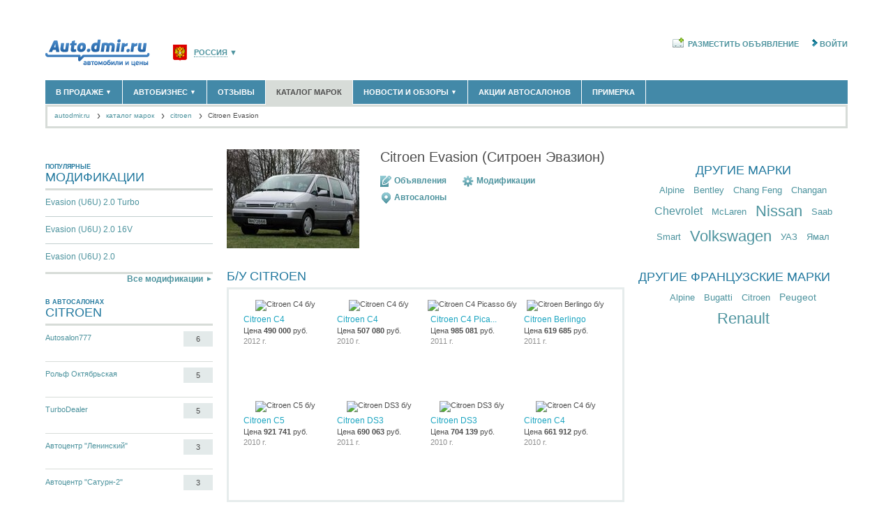

--- FILE ---
content_type: text/html; charset=utf-8
request_url: https://autodmir.ru/citroen/evasion/
body_size: 67665
content:

<!DOCTYPE html>
<html xmlns="http://www.w3.org/1999/xhtml" xmlns:og="http://ogp.me/ns#">
<head id="Head1"><title>
	Citroen Evasion - расход топлива Ситроен Эвазион, клиренс, габариты, комплектация, модельный ряд Citroen Evasion, отзывы владельцев, форум - Autodmir.ru (Автомобили и Цены)
</title><meta id="metaDescription" name="description" content="Citroen Evasion - расход топлива Citroen Evasion, клиренс, размеры, габариты, дорожный просвет, интерьер, объем багажника, длина Citroen Evasion, комплектация, модельный ряд, отзывы владельцев, форум - в каталоге авто «Автомобили и Цены»" /><meta id="metaKeywords" name="keywords" content="расход топлива Citroen Evasion, клиренс Citroen Evasion, габариты Citroen Evasion, комплектация Citroen Evasion, модельный ряд Citroen Evasion" />

    <script async id="__lxGc__rtr" type="text/javascript" src="//s.clickiocdn.com/t/215065/360.js"></script>
    <script async type="text/javascript" src="//s.luxupcdnc.com/t/common_402.js"></script>

    <link href="/favicon.ico" rel="shortcut icon" />
    <link rel="canonical" href="https://autodmir.ru/citroen/evasion/" />
    
    
 
<script async src="//pagead2.googlesyndication.com/pagead/js/adsbygoogle.js"></script>
<script>
    (adsbygoogle = window.adsbygoogle || []).push({
        google_ad_client: "ca-pub-5515386731090977",
        enable_page_level_ads: true
    });
</script>
<script type="text/javascript" src="https://pxl.knam.pro/code/code.php" charset="UTF-8"></script>  

    <script language="javascript" type="text/javascript">
        var OfferImagePathPrefix = '/autoimage/';
        var AppParams = AppParams || {};
        AppParams.CountryHost = "autodmir.ru";
        AppParams.FullUrlWithRegion = "//autodmir.ru";
    </script>
    
    <!--[if lt IE 9]>
        <script type="text/javascript" src="//html5shiv.googlecode.com/svn/trunk/html5.js"></script>
    <![endif]-->
    
    
    

<link href="/css/style.less" rel="stylesheet" />   
<!--[If IE]><link href="/css/style_ie.css" rel="stylesheet" type="text/css" /><![endif]-->
    
    <link rel="stylesheet" href="/css/jquery.lightbox.css" type="text/css" />

 

    <script type="text/javascript" src="/StaticJs.axd?n=Main0&v=1.0.7380.42739"></script>    
    <script type="text/javascript" src="/js/Common.js?n=Main&v=1.0.7380.42739"></script> 
    <!--
    <script type="text/javascript" src="/js/adFox.js?v=1.0.7380.42739">
    <link rel="stylesheet" type="text/css" href="/css/adFox.css" />
    -->

    <link rel="preconnect" href="https://ads.betweendigital.com" crossorigin="" />
<script async src='https://yandex.ru/ads/system/header-bidding.js'></script>
<script>
    var adfoxBiddersMap = {
        "myTarget": "2239589",
        "betweenDigital": "2239590",
        "Kadam": "2239587",
        "Gnezdo": "2268575",
        "otm": "2239596"
    };

    var adUnits = [
        {
            "code": "AD-1-d",
            "sizes": [
                [
                    970,
                    90
                ],
                [
                    728,
                    90
                ]
            ],
            "bids": [
                {
                    "bidder": "myTarget",
                    "params": {
                        "placementId": "1195287"
                    }
                },
                {
                    "bidder": "betweenDigital",
                    "params": {
                        "placementId": "4621471"
                    }
                },
                {
                    "bidder": "otm",
                    "params": {
                        "placementId": "41467"
                    }
                }
            ]
        },
        {
            "code": "AD-2-d",
            "sizes": [
                [
                    970,
                    250
                ]
            ],
            "bids": [
                {
                    "bidder": "myTarget",
                    "params": {
                        "placementId": "1195289"
                    }
                },
                {
                    "bidder": "betweenDigital",
                    "params": {
                        "placementId": "4621472"
                    }
                },
                {
                    "bidder": "otm",
                    "params": {
                        "placementId": "41468"
                    }
                }
            ]
        },
        {
            "code": "AD-d-240x400-1",
            "sizes": [
                [
                    240,
                    400
                ]
            ],
            "bids": [
                {
                    "bidder": "myTarget",
                    "params": {
                        "placementId": "1195291"
                    }
                },
                {
                    "bidder": "betweenDigital",
                    "params": {
                        "placementId": "4621473"
                    }
                },
                {
                    "bidder": "Kadam",
                    "params": {
                        "placementId": "335355"
                    }
                },
                {
                    "bidder": "Gnezdo",
                    "params": {
                        "placementId": "331241"
                    }
                },
                {
                    "bidder": "otm",
                    "params": {
                        "placementId": "41469"
                    }
                }
            ]
        },
        {
            "code": "AD-d-240x400-2",
            "sizes": [
                [
                    240,
                    400
                ]
            ],
            "bids": [
                {
                    "bidder": "myTarget",
                    "params": {
                        "placementId": "1195293"
                    }
                },
                {
                    "bidder": "betweenDigital",
                    "params": {
                        "placementId": "4621474"
                    }
                },
                {
                    "bidder": "Kadam",
                    "params": {
                        "placementId": "335356"
                    }
                },
                {
                    "bidder": "Gnezdo",
                    "params": {
                        "placementId": "331242"
                    }
                },
                {
                    "bidder": "otm",
                    "params": {
                        "placementId": "41470"
                    }
                }
            ]
        },
        {
            "code": "AD-d-300x600-1",
            "sizes": [
                [
                    300,
                    600
                ]
            ],
            "bids": [
                {
                    "bidder": "myTarget",
                    "params": {
                        "placementId": "1195295"
                    }
                },
                {
                    "bidder": "betweenDigital",
                    "params": {
                        "placementId": "4621475"
                    }
                },
                {
                    "bidder": "Gnezdo",
                    "params": {
                        "placementId": "331270"
                    }
                },
                {
                    "bidder": "Kadam",
                    "params": {
                        "placementId": "335357"
                    }
                },
                {
                    "bidder": "otm",
                    "params": {
                        "placementId": "41471"
                    }
                }
            ]
        },
        {
            "code": "AD-d-300x600-2",
            "sizes": [
                [
                    300,
                    600
                ]
            ],
            "bids": [
                {
                    "bidder": "myTarget",
                    "params": {
                        "placementId": "1195297"
                    }
                },
                {
                    "bidder": "betweenDigital",
                    "params": {
                        "placementId": "4621476"
                    }
                },
                {
                    "bidder": "Gnezdo",
                    "params": {
                        "placementId": "331269"
                    }
                },
                {
                    "bidder": "Kadam",
                    "params": {
                        "placementId": "335358"
                    }
                },
                {
                    "bidder": "otm",
                    "params": {
                        "placementId": "41472"
                    }
                }
            ]
        },
        {
            "code": "AD-d-550x350",
            "sizes": [
                [
                    550,
                    350
                ]
            ],
            "bids": [
                {
                    "bidder": "myTarget",
                    "params": {
                        "placementId": "1195299"
                    }
                },
                {
                    "bidder": "betweenDigital",
                    "params": {
                        "placementId": "4621477"
                    }
                }
            ]
        }
    ];

    var userTimeout = 900;

    window.YaHeaderBiddingSettings = {
        biddersMap: adfoxBiddersMap,
        adUnits: adUnits,
        timeout: userTimeout,
    };
</script>
<script>window.yaContextCb = window.yaContextCb || []</script>
<script src="https://yandex.ru/ads/system/context.js" async></script>


    

    
    <script src="/js/jquery.mousewheel.js" type="text/javascript"></script>
    <script src="/js/jquery.scrollable.js" type="text/javascript"></script>
    <script src="/js/jquery.lightbox.js" type="text/javascript"></script>
    <script src="/js/tiny-gallery.js" type="text/javascript"></script>

    
    
        <script src="/js/jquery.mousewheel-3.0.4.pack.js" type="text/javascript"></script>
        <script src="/js/jquery.fancybox-1.3.4.pack.js" type="text/javascript"></script>
    
    

 


    <script type="text/javascript" src="/js/adfox/adfox.asyn.code.ver3.js"> </script>
    <script type="text/javascript" src="/js/adfox/adfox.asyn.code.scroll.js"> </script>
    <script type="text/javascript" src="https://yastatic.net/pcode/adfox/loader.js"></script>
    <script type="text/javascript" src="/js/jquery.actual.js" > </script>
    <script type="text/javascript" src="/js/bannerReloader.js"> </script>

<!-- Пиксель Вконтакте -->
<script type="text/javascript">(window.Image ? (new Image()) : document.createElement('img')).src = 'https://vk.com/rtrg?p=VK-RTRG-230677-fAZjc';</script>
<!-- end Пиксель Вконтакте -->



    
    
   
    <!--Google Analytics-->
    <script>
        (function (i, s, o, g, r, a, m) {
        i['GoogleAnalyticsObject'] = r; i[r] = i[r] || function () {
            (i[r].q = i[r].q || []).push(arguments)
        }, i[r].l = 1 * new Date(); a = s.createElement(o),
            m = s.getElementsByTagName(o)[0]; a.async = 1; a.src = g; m.parentNode.insertBefore(a, m)
        })(window, document, 'script', '//www.google-analytics.com/analytics.js', 'ga');

        ga('create', 'UA-59584548-1', 'auto');
        ga('send', 'pageview');
    </script>

    <!--Google Analytics-->


</head>
<body id="">

   

<!-- Google Tag Manager -->
<noscript><iframe src="//www.googletagmanager.com/ns.html?id=GTM-WZ28MT"
height="0" width="0" style="display:none;visibility:hidden"></iframe></noscript>
<script type="text/javascript">(function(w,d,s,l,i){w[l]=w[l]||[];w[l].push({'gtm.start':
new Date().getTime(),event:'gtm.js'});var f=d.getElementsByTagName(s)[0],
j=d.createElement(s),dl=l!='dataLayer'?'&l='+l:'';j.async=true;j.src=
'//www.googletagmanager.com/gtm.js?id='+i+dl;f.parentNode.insertBefore(j,f);
})(window,document,'script','dataLayer','GTM-WZ28MT');</script>
<!-- End Google Tag Manager -->

<script type="text/javascript">
    //document.write('<img style="position:absolute; left:-5000px;" src="https://luxup.ru/tr/113/&r='+escape(document.referrer)+'&t='+(new Date()).getTime()+'" width="1" height="1"/>');
</script>

    <!--LiveInternet counter-->
    
    <script type="text/javascript"><!--
        new Image().src = "//counter.yadro.ru/hit;DMIR/auto?r" +
            escape(document.referrer) + ((typeof (screen) == "undefined") ? "" :
                ";s" + screen.width + "*" + screen.height + "*" + (screen.colorDepth ?
                    screen.colorDepth : screen.pixelDepth)) + ";u" + escape(document.URL) +
            ";" + Math.random();//--></script>
    
    <!--/LiveInternet-->
    
    

<!-- Yandex.Metrika counter -->
<script type="text/javascript">
    (function (d, w, c) {
        (w[c] = w[c] || []).push(function () {
            try {
                w.yaCounter89125 = new Ya.Metrika({
                    id: 89125,
                    
                    clickmap:true,
                    params:window.yaParams||{ },
                    accurateTrackBounce:true
});
            } catch (e) { }
        });

        var n = d.getElementsByTagName("script")[0],
            s = d.createElement("script"),
            f = function () { n.parentNode.insertBefore(s, n); };
        s.type = "text/javascript";
        s.async = true;
        s.src = (d.location.protocol == "https:" ? "https:" : "http:") + "//mc.yandex.ru/metrika/watch.js";

        if (w.opera == "[object Opera]") {
            d.addEventListener("DOMContentLoaded", f, false);
        } else { f(); }
    })(document, window, "yandex_metrika_callbacks");
</script>
<noscript><div><img src="//mc.yandex.ru/watch/89125" style="position:absolute; left:-9999px;" alt="" /></div></noscript>
<!-- /Yandex.Metrika counter -->

    <script type="text/javascript">
        var returnUrl = '%2fcitroen%2fevasion%2f';
        var CurrentUserID = -1;
        var CurrentClubUserID = -1;
        var CurrentClubUserIDStatus = -1;
        var UserName = '';
        var ClubUserTypeUrl = '';
        
        var CurrentClubUser_IsProfessional = false;
        var CurrentClubUser_IsManager = false;
		
        auto = 1;
    </script>

    
   
    
        <script type="text/javascript">
            // Временный скрипт для удаления куки AutoGlobalRegionId в домене "auto.dmir.ru".
            // Актуальна только кука AutoGlobalRegionId домена ".auto.dmir.ru"
            // У некоторых пользователей по две куки, из-за чего сайт работает неверно.
            var isIE = false;
            var ua = navigator.userAgent;
            if (ua.search(/MSIE/) > 0) isIE = true;
            
            if (!isIE) {
                $.cookie(
                    "AutoGlobalRegionId",
                    null,
                    {
                        path: "/"
                    });
            }
        </script>
        


    <!--noindex--><div id="AD-m-FS"></div>
<script>
    window.yaContextCb.push(()=>{
        Ya.adfoxCode.create({
            ownerId: 1450663,
            containerId: 'AD-m-FS',
            params: {
                p1: 'cybid',
                p2: 'iinz'
            }
        })
    })
</script><!--/noindex--><input class="ban_stat_mark" type="hidden" value="311|21571" />
    <form method="post" action="/citroen/evasion/" id="form1">
<div class="aspNetHidden">
<input type="hidden" name="__VIEWSTATE" id="__VIEWSTATE" value="/wEPDwUKLTYwODA3OTc4Mg8WAh4TVmFsaWRhdGVSZXF1ZXN0TW9kZQIBFgJmD2QWAmYPZBYEZg9kFgQCAQ8WAh4HY29udGVudAWFA0NpdHJvZW4gRXZhc2lvbiAtINGA0LDRgdGF0L7QtCDRgtC+0L/[base64]/[base64]/jSGGASujTCREs4y/iN737AeMBKeQ0DX9SoahSb6G" />
</div>

<div class="aspNetHidden">

	<input type="hidden" name="__VIEWSTATEGENERATOR" id="__VIEWSTATEGENERATOR" value="0F7DF012" />
</div>

        <!-- EfficientFrontier Counter -->
            <script type="text/javascript">
                function bannerOnClick() {
                    ActivateEFCounter('BannerExit');
                    yaCounter89125.reachGoal('Banner_click');
                }
                function EFShowNumber() {
                    ActivateEFCounter('ShowNumber');
                }
                function EFMessageToSeller() {
                    ActivateEFCounter('MessageToSeller');
                }
                function ActivateEFCounter(counterName) {
                    var ifr = '<iframe frameborder="0" scrolling="no" src="/AjaxForms/EfficientFrontierCounter/' + counterName + '.aspx" ></iframe>';
                    document.getElementById('divEfficientFrontierCounterEvent').innerHTML = ifr;
                }
            </script>

            <div id="divEfficientFrontierCounterEvent" style="display: none"></div>
        <!-- /EfficientFrontier Counter -->

        <aside class="top_banner_hidder">
              
    <!--noindex--><style>
#AD-1-d {
max-height:90px!important;
}
</style>
<div id="AD-1-d"></div>
<script>
    window.yaContextCb.push(()=>{
        Ya.adfoxCode.createAdaptive({
            ownerId: 1450663,
            containerId: 'AD-1-d',
            params: {
                p1: 'cxbwi',
                p2: 'ibcl'
            }
        }, ['desktop', 'tablet', 'phone'], {
            tabletWidth: 830,
            phoneWidth: 480,
            isAutoReloads: true
        })
    })
</script><!--/noindex--><input class="ban_stat_mark" type="hidden" value="222|21570" />



    

    

        </aside>

        

        <main class="l-mainColumn cf">
            <div class="wrapper cf ">
                
                <div class="branding_box">
                    <div class="branding_gradient">
                    </div>
                    <div class="branding_layer">
                    </div>
                </div>
                <input id="selectedGlobalRegionUrlPrefix" type="hidden" value="" />
                <input id="regionalPageClickedKey" type="hidden" value="RegionalPageClicked" />
                <input id="globalRegionCookieKey" type="hidden" value="AutoGlobalRegionId" />
                
                
                
    



<header class="mainHeader">
    <div class="topHeader cf">
        <div class="siteLogo">
            <div class="fll">
                
                <a href='//autodmir.ru/'>
                    <img src="/img/logo_ru.png" alt="" />
                    
                </a>
                
            </div>
        </div>

        <script type="text/javascript" xmlns:script="urn:script">
      function ResetAutoGlobalRegion() {
        $.cookie(
          "AutoGlobalRegionId", 
          null, 
          {
            path : "/", 
            domain: "."+window["AppParams"].CountryHost 
          });
      }
    </script><div id="positionSelector" class="regionSelector" xmlns:script="urn:script">
  <div id="positionsList" class="regionSelect"><a href="javascript:void(0);" id="selectedRegion" region-id="0" region-alias="" country-id="138" has-region-page="false" class="pseudo selectedRegion"><img src="/resources/dmir/emblems/RU.png" class="regIconTop" alt="Россия">Россия<b>▼</b></a><div class="regionsWrap">
      <ul>
        <li><a href="javascript:void()" id="positionItem-1" position-type="region" region-alias="msk" data-country-host="/" region-id="1" has-region-page="true" has-sub-domain="false" town-pen-name="msk"><span class="regIconMenu"><img src="/resources/dmir/emblems/msk.png" alt="Москва и область"></span>Москва и область <i>(58164)</i></a></li>
        <li><a href="javascript:void()" id="positionItem-2" position-type="region" region-alias="spb" data-country-host="/" region-id="2" has-region-page="true" has-sub-domain="false" town-pen-name="spb"><span class="regIconMenu"><img src="/resources/dmir/emblems/spb.png" alt="Санкт-Петербург и область"></span>Санкт-Петербург и область <i>(14292)</i></a></li>
        <li><a href="javascript:void()" id="positionItem-4584" position-type="region" region-alias="krd" data-country-host="/" region-id="4584" has-region-page="true" has-sub-domain="false" town-pen-name="krasnodar"><span class="regIconMenu"><img src="/resources/dmir/emblems/krd.png" alt="Краснодарский край"></span>Краснодарский край <i>(5614)</i></a></li>
        <li><a href="javascript:void()" id="positionItem-181462" position-type="region" region-alias="krm" data-country-host="/" region-id="181462" has-region-page="true" has-sub-domain="false" town-pen-name="krym"><span class="regIconMenu"><img src="/resources/dmir/emblems/krm.png" alt="Крым республика"></span>Крым республика <i>(408)</i></a></li>
        <li><a href="javascript:void()" id="positionItem-184723" position-type="region" region-alias="sevastopol" data-country-host="/" region-id="184723" has-region-page="true" has-sub-domain="false" town-pen-name="sevastopol"><span class="regIconMenu"><img src="/resources/dmir/emblems/sevastopol.png" alt="Севастополь"></span>Севастополь <i>(11)</i></a></li>
        <li><a href="/regions/" class="pseudo">Список всех регионов</a></li>
      </ul>
    </div>
  </div>
</div><script type="text/javascript" xmlns:script="urn:script">
      $('#positionSelector').headerRegion();
    </script>

        <div class="flr">
            
<!--noindex-->
<ul class="topMenu">
    
    <li><a rel="nofollow" href="/add1/" class="add"><i></i>Разместить объявление</a></li>
    
    <li><a rel="nofollow" id="goIn" onclick="goIn_click(); return false;" class="login" href="#"><i></i>Войти</a></li>
    
</ul>
<!--/noindex-->

        </div>
    </div>

    
    <div class="mainMenu ">

        <ul class="dmTabs dmTabs-filled dmTabs-free ">
             

            <li id="body_header_mm_tab_1" class="first withChild">
                <a class="item-" href='//autodmir.ru/offers/'>В продаже
                    <b>▼</b>
                </a>
                <div class="subWrap">
                    <ul class="subRubrics">
                        <!--<li><a href='//autodmir.ru/offers/?condition=1'>Новые автомобили <i>(30122)</i></a></li>
                        <li><a href='//autodmir.ru/offers/?condition=2'>Автомобили с пробегом <i>(111519)</i></a></li>-->
                        <li><a href='//autodmir.ru/offers/new/'>Новые автомобили <i>(30122)</i></a></li>
                        <li><a href='//autodmir.ru/offers/used/'>Автомобили с пробегом <i>(111519)</i></a></li>
                        <li class="aside"><a href="/add1/" class="plusWrap"><span class="plus">+</span> Разместить объявление</a></li>
                    </ul>
                </div>
            </li>

            <li id="body_header_mm_tab_2" class="first withChild">
                <a class="item-" href='//autodmir.ru/company/'>Автобизнес <b>▼</b></a>

                <div class="subWrap">
                    <ul class="subRubrics">
                        <li><a href='//autodmir.ru/company/dealer/'>Официальные дилеры <i>(1347)</i></a></li>
                        <li><a href='//autodmir.ru/company/salon/'>Автосалоны <i>(4191)</i></a></li>
                        <li><a href='//autodmir.ru/company/service/'>Автосервисы <i>(1118)</i></a></li>
                        <li><a href='//autodmir.ru/company/cargo/'>Грузоперевозки <i>(128)</i></a></li>
                        <li><a href='//autodmir.ru/company/taxi/'>Такси <i>(278)</i></a></li>
                        <li><a href='//autodmir.ru/company/parts/'>Запчасти <i>(848)</i></a></li>
                        <li><a href='//autodmir.ru/company/azs/'>Заправки <i>(1737)</i></a></li>
                        <li><a href='//autodmir.ru/company/rent/'>Аренда <i>(190)</i></a></li>

                        
                        <li><a href="javascript: ;" onclick="registerCompany(); return false;" class="plusWrap"><span class="plus">+</span> Добавить компанию</a></li>
                        

                        <li class="aside"><a href='//autodmir.ru/experts/'>Специалисты <i>(890)</i></a></li>
                        
                        <!--<li><a href="/experts/add1/" class="plusWrap"><span class="plus">+</span> Регистрация специалиста </a></li>-->
                        
                    </ul>
                </div>
            </li>
            <li id="body_header_mm_tab_3" class="first">
                <a class="item-" href="//autodmir.ru/autoreview/">Отзывы</a>
            </li>
            <li id="body_header_mm_tab_5" class="first active">
                <a class="item-" href="//autodmir.ru/catalog/">Каталог марок</a>
            </li>

            <li id="body_header_mm_tab_4" class="first withChild">
                <a class="item-" href="//autodmir.ru/magazine/">Новости и обзоры <b>▼</b></a>
                <div class="subWrap">
                    <ul class="subRubrics">
                        <li><a href="//autodmir.ru/news/">Новости рынка </a></li>
                        <li><a href="//autodmir.ru/articles/">Обзоры новинок </a></li>
                        <li><a href="//autodmir.ru/interviews/">Экспертное мнение </a></li>
                        <li><a href='//autodmir.ru/business/'>Материалы партнеров</a></li>
                        <li><a href='//autodmir.ru/events/'>Выставки и автосалоны</a></li>
                    </ul>
                </div>
            </li>
            <li id="body_header_mm_tab_6" class="first">
                <a class="item-" href="//autodmir.ru/special_offers/">Акции автосалонов</a>
            </li>
            

            <li id="body_header_mm_tab_10" class="first">
                <a class="item-" href="//autodmir.ru/primerka/">Примерка</a>
            </li>
            
            <li id="body_header_mm_tab_7" class="first withChild" style="display: none">
                <a class="item-" href="//autodmir.ru/rims/offers/">Диски <b>▼</b></a>
                <div class="subWrap">
                    <ul class="subRubrics">
                        <li><a href="//autodmir.ru/rims/bycar/">Подбор по авто</a></li>
                        <li><a href="//autodmir.ru/rims/bysizes/">Подбор по размерам</a></li>
                        <li><a href="//autodmir.ru/rims/">Производители дисков</a></li>
                    </ul>
                </div>
            </li>
            

            <li id="body_header_mm_tab_8" class="first withChild" style="display: none">
                <a class="item-" href="//autodmir.ru/tyres/offers/summer/">Шины <b>▼</b></a>
                <div class="subWrap">
                    <ul class="subRubrics">
                        <li><a href="//autodmir.ru/tyres/bycar/">Подбор по авто</a></li>
                        <li><a href="//autodmir.ru/tyres/bysizes/">Подбор по размерам</a></li>
                        <li><a href="//autodmir.ru/tyres/">Производители шин</a></li>
                    </ul>
                </div>
            </li>
            

            <li id="body_header_mm_tab_9" class="first right-item-menu" style="display: none">
                <noindex><a class="item-" href="//autodmir.ru/advoffers/" rel="nofollow">Все скидки на Autodmir.ru</a></noindex>
            </li>
        </ul>
    </div>
</header>


    
    <div class="path">
        <a href="//autodmir.ru/">autodmir.ru</a>
        <a href="//autodmir.ru/catalog/">каталог марок</a>
        <a href='//autodmir.ru/citroen/'>citroen</a>
        <span>Citroen Evasion</span>
    </div>

        <section class="l-wrapperTwoColumns l-wrapper-300 cf">
            
    <div id="body_body_AutoGenerationContainer">


<script src="/js/jquery.mousewheel-3.0.4.pack.js" type="text/javascript"></script>
<script src="/js/jquery.fancybox-1.3.4.pack.js" type="text/javascript"></script>


<script type="text/javascript">
    $(document).ready(function () {
        $().ready(function () {
            var resizeHandler = function () {
                resizeOffer();
            };
            resizeHandler();
            jQuery.event.add(window, "resize", resizeHandler);
        });
    });
</script>

 
<div class="l-leftSidebar">
    <!--noindex--><div style="margin-bottom:20px;"><div id="AD-d-240x400-1"></div>
<script>
    window.yaContextCb.push(()=>{
        Ya.adfoxCode.createAdaptive({
            ownerId: 1450663,
            containerId: 'AD-d-240x400-1',
            params: {
                p1: 'cxbwl',
                p2: 'ibcm'
            }
        }, ['desktop', 'tablet', 'phone'], {
            tabletWidth: 830,
            phoneWidth: 480,
            isAutoReloads: true
        })
    })
</script></div><!--/noindex--><input class="ban_stat_mark" type="hidden" value="259|21470" /> 

    
	<h2 class="bigBlue fln"><span>Популярные</span> модификации</h2>
    <ul class="dmBordered popBrandMods clrfix">
		
			    <li><a href="/citroen/evasion/1453/">Evasion (U6U) 2.0 Turbo</a></li>
			
			    <li><a href="/citroen/evasion/1452/">Evasion (U6U) 2.0 16V</a></li>
			
			    <li><a href="/citroen/evasion/1451/">Evasion (U6U) 2.0</a></li>
			
	</ul>
	<div class="r mb30">
		<a class="all" href="/citroen/evasion/modification/">Все модификации</a>
	</div>


     

    <h2 class="bigBlue"><span class="upLine">в автосалонах </span>Citroen</h2>
<div class="dmBordered autoShow mb5">
  <ul>
    <li><span class="text"><a href="//autodmir.ru/company/7849/">Autosalon777</a><br></span><a class="count" href="//autodmir.ru/offers/citroen/?companyid=7849" title="&#xA;              Количество объявлений компании: 6">6</a></li>
    <li><span class="text"><a href="//autodmir.ru/company/8208/">Рольф Октябрьская</a><br></span><a class="count" href="//autodmir.ru/offers/citroen/?companyid=8208" title="&#xA;              Количество объявлений компании: 5">5</a></li>
    <li><span class="text"><a href="//autodmir.ru/company/5610/">TurboDealer</a><br></span><a class="count" href="//autodmir.ru/offers/citroen/?companyid=5610" title="&#xA;              Количество объявлений компании: 5">5</a></li>
    <li><span class="text"><a href="//autodmir.ru/company/10050/">Автоцентр "Ленинский"</a><br></span><a class="count" href="//autodmir.ru/offers/citroen/?companyid=10050" title="&#xA;              Количество объявлений компании: 3">3</a></li>
    <li><span class="text"><a href="//autodmir.ru/company/9668/">Автоцентр "Сатурн-2"</a><br></span><a class="count" href="//autodmir.ru/offers/citroen/?companyid=9668" title="&#xA;              Количество объявлений компании: 3">3</a></li>
    <li><span class="text"><a href="//autodmir.ru/company/9766/">LEO CARS</a><br></span><a class="count" href="//autodmir.ru/offers/citroen/?companyid=9766" title="&#xA;              Количество объявлений компании: 3">3</a></li>
    <li><span class="text"><a href="//autodmir.ru/company/9688/">Автограф</a><br></span><a class="count" href="//autodmir.ru/offers/citroen/?companyid=9688" title="&#xA;              Количество объявлений компании: 2">2</a></li>
  </ul>
</div>
<div class="r mb30"><a href="//autodmir.ru/company/?brand=citroen" class="all">
            Автосалоны Citroen</a></div>   

    <!--noindex--><div style="margin-bottom:20px;"><div id="AD-d-240x400-2"></div>
<script>
    window.yaContextCb.push(()=>{
        Ya.adfoxCode.createAdaptive({
            ownerId: 1450663,
            containerId: 'AD-d-240x400-2',
            params: {
                p1: 'cxbwm',
                p2: 'ibcn'
            }
        }, ['desktop', 'tablet', 'phone'], {
            tabletWidth: 830,
            phoneWidth: 480,
            isAutoReloads: true
        })
    })
</script></div><!--/noindex--><input class="ban_stat_mark" type="hidden" value="668|21471" />
</div>

    <div class="l-content">
        
    
    <div class="modelDescription clrfix mb30">
        <img id="body_body_AutoGeneration22_imgBrand" title="Citroen Evasion" class="pic" src="/logo/7/4111/citroen-evasion.jpg" alt="Citroen Evasion" style="width:190px;" />
        <div class="cnt">
            <h1 class="s_name">
                Citroen Evasion (Ситроен Эвазион)</h1>
            <div class="topHistoryCtrls">
                <a href='//autodmir.ru/offers/citroen/evasion/' class="lnk offers"><i class="icon"></i>Объявления</a>
                
                <a href="/citroen/evasion/modification/" class="lnk mods"><i class="icon"></i>Модификации</a>
                
                <a href='//autodmir.ru/company/salon/?brand=citroen' class="lnk dealers"><i class="icon"></i>Автосалоны</a>
                
            </div>

            
            
        </div>
    </div>

         
        <h2 class="bigBlue">б/у Citroen</h2>
<div class="dmBox mb5">
  <ul class="offersCard jf">
    <li><a target="_blank" href="//autodmir.ru/offers/citroen/c4/32367189/" title="Citroen C4 б/у"><img alt="Citroen C4 б/у" title="Citroen C4 б/у" width="120" height="80" src="/handlers/imageshandler.ashx?image=25040157&amp;mode=6"><span class="name"><!--noindex-->Citroen C4<!--/noindex--></span><span class="price">
            Цена <b>  490 000</b> руб.</span><span class="year">2012 г.</span></a></li>
    <li><a target="_blank" href="//autodmir.ru/offers/citroen/c4/32265972/" title="Citroen C4 б/у"><img alt="Citroen C4 б/у" title="Citroen C4 б/у" width="120" height="80" src="/handlers/imageshandler.ashx?image=24334660&amp;mode=6"><span class="name"><!--noindex-->Citroen C4<!--/noindex--></span><span class="price">
            Цена <b>  507 080</b> руб.</span><span class="year">2010 г.</span></a></li>
    <li><a target="_blank" href="//autodmir.ru/offers/citroen/c4_picasso/32265940/" title="Citroen C4 Picasso б/у"><img alt="Citroen C4 Picasso б/у" title="Citroen C4 Picasso б/у" width="120" height="80" src="/handlers/imageshandler.ashx?image=24334438&amp;mode=6"><span class="name"><!--noindex-->Citroen C4 Pica...<!--/noindex--></span><span class="price">
            Цена <b>  985 081</b> руб.</span><span class="year">2011 г.</span></a></li>
    <li><a target="_blank" href="//autodmir.ru/offers/citroen/berlingo/32265938/" title="Citroen Berlingo б/у"><img alt="Citroen Berlingo б/у" title="Citroen Berlingo б/у" width="120" height="80" src="/handlers/imageshandler.ashx?image=24334425&amp;mode=6"><span class="name"><!--noindex-->Citroen Berlingo<!--/noindex--></span><span class="price">
            Цена <b>  619 685</b> руб.</span><span class="year">2011 г.</span></a></li>
    <li><a target="_blank" href="//autodmir.ru/offers/citroen/c5/32265916/" title="Citroen C5 б/у"><img alt="Citroen C5 б/у" title="Citroen C5 б/у" width="120" height="80" src="/handlers/imageshandler.ashx?image=24334267&amp;mode=6"><span class="name"><!--noindex-->Citroen C5<!--/noindex--></span><span class="price">
            Цена <b>  921 741</b> руб.</span><span class="year">2010 г.</span></a></li>
    <li><a target="_blank" href="//autodmir.ru/offers/citroen/ds3/32265896/" title="Citroen DS3 б/у"><img alt="Citroen DS3 б/у" title="Citroen DS3 б/у" width="120" height="80" src="/handlers/imageshandler.ashx?image=24334124&amp;mode=6"><span class="name"><!--noindex-->Citroen DS3<!--/noindex--></span><span class="price">
            Цена <b>  690 063</b> руб.</span><span class="year">2011 г.</span></a></li>
    <li><a target="_blank" href="//autodmir.ru/offers/citroen/ds3/32265891/" title="Citroen DS3 б/у"><img alt="Citroen DS3 б/у" title="Citroen DS3 б/у" width="120" height="80" src="/handlers/imageshandler.ashx?image=24334094&amp;mode=6"><span class="name"><!--noindex-->Citroen DS3<!--/noindex--></span><span class="price">
            Цена <b>  704 139</b> руб.</span><span class="year">2010 г.</span></a></li>
    <li><a target="_blank" href="//autodmir.ru/offers/citroen/c4/32265877/" title="Citroen C4 б/у"><img alt="Citroen C4 б/у" title="Citroen C4 б/у" width="120" height="80" src="/handlers/imageshandler.ashx?image=24333938&amp;mode=6"><span class="name"><!--noindex-->Citroen C4<!--/noindex--></span><span class="price">
            Цена <b>  661 912</b> руб.</span><span class="year">2010 г.</span></a></li> <li class="dummy"></li> <li class="dummy"></li> <li class="jfix"></li>
  </ul>
</div>
<p class="r mb30"><a href="//autodmir.ru/offers/citroen/used/" class="all">Все объявления</a></p>
        
         
        <h2 class="bigBlue">Новые Citroen</h2>
<div class="dmBox mb5">
  <ul class="offersCard jf">
    <li><a target="_blank" href="//autodmir.ru/offers/citroen/c4/31320506/" title="Citroen C4"><img alt="Citroen C4" title="Citroen C4" width="120" height="80" src="/handlers/imageshandler.ashx?image=17888718&amp;mode=6"><span class="name"><!--noindex-->Citroen C4<!--/noindex--></span><span class="price">
            Цена <b>  664 000</b> руб.</span><span class="year">2013 г.</span></a></li>
    <li><a target="_blank" href="//autodmir.ru/offers/citroen/c4/32320060/" title="Citroen C4"><img alt="Citroen C4" title="Citroen C4" width="120" height="80" src="/handlers/imageshandler.ashx?image=24747542&amp;mode=6"><span class="name"><!--noindex-->Citroen C4<!--/noindex--></span><span class="price">
            Цена <b>  799 900</b> руб.</span><span class="year">2015 г.</span></a></li>
    <li><a target="_blank" href="//autodmir.ru/offers/citroen/c4/32319517/" title="Citroen C4"><img alt="Citroen C4" title="Citroen C4" width="120" height="80" src="/handlers/imageshandler.ashx?image=24741683&amp;mode=6"><span class="name"><!--noindex-->Citroen C4<!--/noindex--></span><span class="price">
            Цена <b>  753 900</b> руб.</span><span class="year">2015 г.</span></a></li>
    <li><a target="_blank" href="//autodmir.ru/offers/citroen/ds4/32291255/" title="Citroen DS4"><img alt="Citroen DS4" title="Citroen DS4" width="120" height="80" src="/handlers/imageshandler.ashx?image=24559977&amp;mode=6"><span class="name"><!--noindex-->Citroen DS4<!--/noindex--></span><span class="price">
            Цена <b> 1 417 000</b> руб.</span><span class="year">2015 г.</span></a></li> <li class="dummy"></li> <li class="dummy"></li> <li class="jfix"></li>
  </ul>
</div>
<p class="r mb30"><a href="//autodmir.ru/offers/citroen/new/" class="all">Все объявления</a></p>

         
        <!--noindex-->
        
 
<div class="brandArtnews cf">
    <div class="brandArticles" xmlns:script="urn:script">
  <h2 class="blue_hr">Статьи и обзоры</h2>
  <div class="clr">
  </div>
  <ul class="aListVertical dmBordered">
    <li>
      <a href="//autodmir.ru/articles/46418/" class="aListImg">
        <img src="/articles/content/46418/small.jpg" alt="УАЗ Патриот и УАЗ Пикап признаны самыми выгодными автомобилями по стоимости  владения" title="УАЗ Патриот и УАЗ Пикап признаны самыми выгодными автомобилями по стоимости  владения">
      </a>
      <div class="aListCnt">
        <a href="//autodmir.ru/articles/46418/" class="aListName">УАЗ Патриот и УАЗ Пикап признаны самыми выгодными автомобилями по стоимости  владения</a>
        <p>Хорошее вовсе не обязательно должно обходиться дорого. Автомобили УАЗ по стоимости владения оказались гораздо выгоднее всех одноклассников и даже большинства внедорожников и кроссоверов из более компактных сегментов.</p>
        <p class="aListDate"></p>
      </div>
    </li>
    <li>
      <a href="//autodmir.ru/articles/46417/" class="aListImg">
        <img src="/articles/content/46417/small.jpg" alt="На спорте. Subaru Forester Sport" title="На спорте. Subaru Forester Sport">
      </a>
      <div class="aListCnt">
        <a href="//autodmir.ru/articles/46417/" class="aListName">На спорте. Subaru Forester Sport</a>
        <p>В свое время автомобили с харизмой стали своеобразной «фишкой» Subaru. Японцы всегда старались использовать свой опыт в раллийных гонках и применять его в серийных разработках. Это помогло бренду обзавестись огромной армией...</p>
        <p class="aListDate"></p>
      </div>
    </li>
  </ul>
  <p class="r mb30">
    <a href="//autodmir.ru/articles/" class="all">Все статьи и обзоры</a>
  </p>
</div>
    <div class="brandNews" xmlns:script="urn:script">
  <h2 class="blue_hr">Новости</h2>
  <div class="clr">
  </div>
  <ul class="aListColumns dmBordered">
    <li class="cf">
      <a href="//autodmir.ru/news/42317/" class="aListImg">
        <img src="/news/content/42317/small.jpg" alt="Новый Citroen Berlingo от 860 000 рублей!" title="Новый Citroen Berlingo от 860 000 рублей!">
      </a>
      <div class="aListCnt flow">
        <a href="//autodmir.ru/news/42317/" class="aListName">Новый Citroen Berlingo от 860 000 рублей!</a>
        <p>C 25 июня во всех дилерских центрах  Citroen открываются заказы на новый Citroen Berlingo. Начальная стоимость автомобиля составит 860 000 рублей (грузовая версия) и 939 000 рублей (пассажирская версия). </p>
        <p class="aListDate">24.06.2015</p>
      </div>
    </li>
    <li class="cf">
      <a href="//autodmir.ru/news/42218/" class="aListImg">
        <img src="/news/content/42218/small.JPG" alt="CITROEN C4 Picasso получил премию «Автомобиль года 2015» в категории «компактвэны»" title="CITROEN C4 Picasso получил премию «Автомобиль года 2015» в категории «компактвэны»">
      </a>
      <div class="aListCnt flow">
        <a href="//autodmir.ru/news/42218/" class="aListName">CITROEN C4 Picasso получил премию «Автомобиль года 2015» в категории «компактвэны»</a>
        <p>В этом году за премию «Автомобиль года 2015» боролись 403 модели, официально продающиеся в России. В голосовании приняли участие 938 904 человек из 85 регионов России.</p>
        <p class="aListDate">24.04.2015</p>
      </div>
    </li>
    <li class="cf">
      <a href="//autodmir.ru/news/42212/" class="aListImg">
        <img src="/news/content/42212/small.jpg" alt="Citroёn С4 Седан – кредит 0% на 3 года" title="Citroёn С4 Седан – кредит 0% на 3 года">
      </a>
      <div class="aListCnt flow">
        <a href="//autodmir.ru/news/42212/" class="aListName">Citroёn С4 Седан – кредит 0% на 3 года</a>
        <p>Предложение распространяется на автомобили 2015 года выпуска и является лучшим на рынке!</p>
        <p class="aListDate">22.04.2015</p>
      </div>
    </li>
    <li class="cf">
      <a href="//autodmir.ru/news/42188/" class="aListImg">
        <img src="/news/content/42188/small.JPG" alt="Мировая премьера концепта CITROEN AIRCROSS состоится на автосалоне в Шанхае" title="Мировая премьера концепта CITROEN AIRCROSS состоится на автосалоне в Шанхае">
      </a>
      <div class="aListCnt flow">
        <a href="//autodmir.ru/news/42188/" class="aListName">Мировая премьера концепта CITROEN AIRCROSS состоится на автосалоне в Шанхае</a>
        <p>В момент, когда CITROEN отмечает продажу 50-миллионного автомобиля со дня основания компании 95 лет назад, марка представляет новый концепт-кар, креативный и дерзкий. </p>
        <p class="aListDate">09.04.2015</p>
      </div>
    </li>
  </ul>
  <p class="r mb30">
    <a href="//autodmir.ru/news/" class="all">Все новости</a>
  </p>
</div>
</div>

        <!--/noindex-->


        
    <h2 class="blue_hr">Фото Citroen Evasion (Ситроен Эвазион)</h2>
    
    
			        	                     
					<div class="gallery-container">	
						<a href="#" class="gallery-prev"></a>
						<div class="gallery-wrap">
							<ul class="gallery tiny">
				
								<li>
									<a title='Citroen Evasion' class="thickbox" href='/logo/1/4111/citroen-evasion-4111.jpg'>
										<img 
                                            alt='Citroen Evasion' 
                                            title='Citroen Evasion' 
                                            width='130' height='100' 
                                            src='/logo/6/4111/citroen-evasion-4111.jpg' />
									</a>
								</li>
				
								<li>
									<a title='Citroen Evasion' class="thickbox" href='/logo/1/16809/citroen-evasion-16809.jpg'>
										<img 
                                            alt='Citroen Evasion' 
                                            title='Citroen Evasion' 
                                            width='130' height='100' 
                                            src='/logo/6/16809/citroen-evasion-16809.jpg' />
									</a>
								</li>
				
							</ul>
						</div>
						<a href="#" class="gallery-next"></a>
					</div>
					
		
                       
	<script type="text/javascript">
		$().ready(function() {

			$('.gallery-container').tinyGallery({
				gallery_wrap_selector	: '.gallery-wrap',
				gallery_selector		: '.gallery',
				next_button_selector	: '.gallery-next',
				prev_button_selector	: '.gallery-prev',
				disabledClass			: 'disabled',
				speed					: 200
			});

			art_href = $(".thickbox");
			// fancybox
			if (art_href.length > 0) {
				var idNmb = 0;
				art_href.parent().parent().each(function() {
					$(this).find('li a').attr("rel", "fancy_gallery_" + idNmb);
					idNmb++;
				});
				art_href.fancybox({
					'titlePosition': 'over',
					'padding': '0px',
					'type': 'image'

				});
			}
			// /fancybox

		});
	</script>
                        


        
        

    </div>

</div>
    


            <aside class="l-sidebar">
                
    <!--noindex--><div class="banner_on_main_inner"><div id="AD-d-300x600-1"></div>
<script>
    window.yaContextCb.push(()=>{
        Ya.adfoxCode.createAdaptive({
            ownerId: 1450663,
            containerId: 'AD-d-300x600-1',
            params: {
                p1: 'cxbwn',
                p2: 'ibco'
            }
        }, ['desktop', 'tablet', 'phone'], {
            tabletWidth: 830,
            phoneWidth: 480,
            isAutoReloads: true
        })
    })
</script></div><!--/noindex--><input class="ban_stat_mark" type="hidden" value="685|21464" /><!--noindex--><div class="banner_on_main_inner"><div id="AD-d-300x600-2"></div>
<script>
    window.yaContextCb.push(()=>{
        Ya.adfoxCode.createAdaptive({
            ownerId: 1450663,
            containerId: 'AD-d-300x600-2',
            params: {
                p1: 'cxbwo',
                p2: 'ibcp'
            }
        }, ['desktop', 'tablet', 'phone'], {
            tabletWidth: 830,
            phoneWidth: 480,
            isAutoReloads: true
        })
    })
</script></div><!--/noindex--><input class="ban_stat_mark" type="hidden" value="703|21508" /><!--noindex--><div class="banner_on_main_inner"><h2 class="bigBlue">Другие марки</h2>
<ul class="tags">
<li>
  <a href="javascript:;" onclick="adc('/autocdata.ashx?placeid=711&id=21534&url=%2f%2fautodmir.ru%2falpine%2f','_blank',21534,711);return false;" class="tagsize6">Alpine</a>
</li>
<li>
  <a href="javascript:;" onclick="adc('/autocdata.ashx?placeid=711&id=21534&url=%2f%2fautodmir.ru%2fbentley%2f','_blank',21534,711);return false;" class="tagsize6">Bentley</a>
</li>
<li>
  <a href="javascript:;" onclick="adc('/autocdata.ashx?placeid=711&id=21534&url=%2f%2fautodmir.ru%2fchang-feng%2f','_blank',21534,711);return false;" class="tagsize6">Chang Feng</a>
</li>
<li>
  <a href="javascript:;" onclick="adc('/autocdata.ashx?placeid=711&id=21534&url=%2f%2fautodmir.ru%2fchangan%2f','_blank',21534,711);return false;" class="tagsize6">Changan</a>
</li>
<li>
  <a href="javascript:;" onclick="adc('/autocdata.ashx?placeid=711&id=21534&url=%2f%2fautodmir.ru%2fchevrolet%2f','_blank',21534,711);return false;" class="tagsize3">Chevrolet</a>
</li>
<li>
  <a href="javascript:;" onclick="adc('/autocdata.ashx?placeid=711&id=21534&url=%2f%2fautodmir.ru%2fmclaren%2f','_blank',21534,711);return false;" class="tagsize6">McLaren</a>
</li>
<li>
  <a href="javascript:;" onclick="adc('/autocdata.ashx?placeid=711&id=21534&url=%2f%2fautodmir.ru%2fnissan%2f','_blank',21534,711);return false;" class="tagsize1">Nissan</a>
</li>
<li>
  <a href="javascript:;" onclick="adc('/autocdata.ashx?placeid=711&id=21534&url=%2f%2fautodmir.ru%2fsaab%2f','_blank',21534,711);return false;" class="tagsize6">Saab</a>
</li>
<li>
  <a href="javascript:;" onclick="adc('/autocdata.ashx?placeid=711&id=21534&url=%2f%2fautodmir.ru%2fsmart%2f','_blank',21534,711);return false;" class="tagsize6">Smart</a>
</li>
<li>
  <a href="javascript:;" onclick="adc('/autocdata.ashx?placeid=711&id=21534&url=%2f%2fautodmir.ru%2fvolkswagen%2f','_blank',21534,711);return false;" class="tagsize1">Volkswagen</a>
</li>
<li>
  <a href="javascript:;" onclick="adc('/autocdata.ashx?placeid=711&id=21534&url=%2f%2fautodmir.ru%2fuaz%2f','_blank',21534,711);return false;" class="tagsize5">УАЗ</a>
</li>
<li>
  <a href="javascript:;" onclick="adc('/autocdata.ashx?placeid=711&id=21534&url=%2f%2fautodmir.ru%2fyamal%2f','_blank',21534,711);return false;" class="tagsize6">Ямал</a>
</li>

</ul></div><!--/noindex--><input class="ban_stat_mark" type="hidden" value="711|21534" /> 
    
<!-- top 32 brand -->

<h2 class="bigBlue">Другие французские марки</h2>



<ul class="tags">
<li>
  <a href="//autodmir.ru/alpine/" class="tagsize6">Alpine</a>
</li>
<li>
  <a href="//autodmir.ru/bugatti/" class="tagsize6">Bugatti</a>
</li>
<li>
  <a href="//autodmir.ru/citroen/" class="tagsize5">Citroen</a>
</li>
<li>
  <a href="//autodmir.ru/peugeot/" class="tagsize4">Peugeot</a>
</li>
<li>
  <a href="//autodmir.ru/renault/" class="tagsize1">Renault</a>
</li>

</ul>
<!-- /top 32 brand -->


            </aside> 

            <script type="text/javascript">
                var CurrentClubUserIDStatus = -1;
		
                // fancybox
                var art_href_in_comment = $(".comment_content a[href*='handlers']");

                if (art_href_in_comment.length > 0) {
                    art_href_in_comment.fancybox({
                        'titlePosition': 'over',
                        'padding': '0px',
                        'type': 'image'
                    });
                }
                // /fancybox 
            </script>
        </section>

                
                
                
            </div>
        </main>
         
        <style>
#AD-2-d {
max-height:250px!important;
}
</style>
<div id="AD-2-d"></div>
<script>
    window.yaContextCb.push(()=>{
        Ya.adfoxCode.createAdaptive({
            ownerId: 1450663,
            containerId: 'AD-2-d',
            params: {
                p1: 'cxbwj',
                p2: 'ibcr'
            }
        }, ['desktop', 'tablet', 'phone'], {
            tabletWidth: 830,
            phoneWidth: 480,
            isAutoReloads: true
        })
    })
</script><input class="ban_stat_mark" type="hidden" value="599|21450" />
        

<noindex>
<div class="fbottom l-footer">

    <div class="toplay">
        <div class="fcenter">
            <table class="fbottom-meter">
                <tr>
                    <th>
            
                        <ul>
                            <li><span class="fbottom-logo"></span></li>
                            <li><a rel="nofollow" href="/about/">О проекте</a></li>
                            <li><a href="//autodmir.ru/sitemap/">Карта сайта</a></li> 
                            <li><a rel="nofollow" href="//autodmir.ru/adv/">Рекламодателям</a></li>  
                            <li><a rel="nofollow" href="/autobusiness/">Пакет &#171;Автобизнес&#187;</a></li>
                            <li><a rel="nofollow" href="/expert/">Профиль &#171;Специалист&#187;</a></li>
                            
                        </ul>
                        
                    </th>
                    <td class="social-icons">
                        <!--
                        --><a rel="nofollow" href="https://vk.com/autodmir" title="ВКонтакте" target="_blank"><img src="/img/icons/i_vk.png" width="30" height="30" border="0"/></a><!--
                        --><a rel="nofollow" href="https://my.mail.ru/community/autodmir/" title="Мой мир" target="_blank"><img src="/img/icons/i_mm.png" width="30" height="30" border="0"/></a><!--
                        --><!--
                        --><a rel="nofollow" href="https://ru.pinterest.com/aautodmir/" title="Pinterest" target="_blank"><img src="/img/icons/i_p.png" width="30" height="30" border="0"/></a><!--
                        --><a rel="nofollow" href="https://plus.google.com/u/1/105077407022962444960" title="Google+" target="_blank"><img src="/img/icons/i_gplus.png" width="30" height="30" border="0"/></a>
                   </td>
                    </tr>
            </table>
        </div>
    </div> 
 
    <div class="lowlay">
        <div class="fcenter">
            <table class="fbottom-meter">
                <tr>
                    <th>
                        <span class="icon16" >Сайт может содержать информацию<br>для лиц старше 16 лет</span>                        
                        <a rel="nofollow" href="/rules/">Правила</a>
                        <a rel="nofollow" href="/privacy/">Положение о персональных данных</a>
                    </th>
                    <td>
                        <a rel="nofollow" title="CarCopy.ru" class="CarCopy" target="_blank" href="//www.carcopy.ru/"></a>
                        <a rel="nofollow" title="Яндекс.авто" class="YandexAuto" target="_blank" href="//auto.yandex.ru/"></a>
                    
                        <!--LiveInternet logo-->
                        <a rel="nofollow" href="//www.liveinternet.ru/click;auto.dmir.ru" target="_blank">
                            <img src="//counter.yadro.ru/logo;DMIR/auto?44.2" title="LiveInternet" alt="" border="0"
                                width="31" height="31" /></a><!--/LiveInternet-->
                       
                        <!-- Yandex.Metrika informer 
                        <a rel="nofollow" href="//metrika.yandex.ru/stat/?id=89125&amp;from=informer" target="_blank"
                            rel="nofollow">
                            <img src="//bs.yandex.ru/informer/89125/3_1_B3B3B3FF_B3B3B3FF_0_pageviews" style="width: 88px;
                                height: 31px; border: 0;" alt="Яндекс.Метрика" title="Яндекс.Метрика: данные за сегодня (просмотры, визиты и уникальные посетители)" /></a>
                          /Yandex.Metrika informer -->
                    </td>
                </tr>
            </table>
        </div>
    </div>
</div>
</noindex>
        </form>
    <script type="text/javascript">
        function hideStickBanner() {
            var hideStickBannerCounter = parseInt($.cookie('hideStickBannerCounter')) || 4;
            hideStickBannerCounter--;

            var oneDay = new Date(new Date().getTime() + 24 * 60 * 60 * 1000); ;
            var fiveMinut = new Date(new Date().getTime() + 5 * 60 * 1000);

            var exp = hideStickBannerCounter < 1 ? oneDay : fiveMinut;

            $.cookie('hideStickBannerCounter', hideStickBannerCounter, { expires: oneDay, path: '/' });

            $.cookie('hideStickBanner', "1", { expires: exp, path: '/' });
            $("#stickBannerPlace").hide();
        }
    </script>
    
    <div></div>       
     
    <script type="text/javascript">
	function createXMLHttpRequestObject() {
    if (typeof XMLHttpRequest === 'undefined') {
        XMLHttpRequest = function() {
            try { return new ActiveXObject("Msxml2.XMLHTTP.6.0"); }
            catch (e) { }
            try { return new ActiveXObject("Msxml2.XMLHTTP.3.0"); }
            catch (e) { }
            try { return new ActiveXObject("Msxml2.XMLHTTP"); }
            catch (e) { }
            try { return new ActiveXObject("Microsoft.XMLHTTP"); }
            catch (e) { }
            return null;
        };
    }
    return new XMLHttpRequest();
}


function collectKeys(khClass, handler, queryParamName, delay) {
    setTimeout(function() {
        var keys = "";
        var els = document.getElementsByTagName("input");
        var elsLen = els.length;

        for (var i = 0; i < elsLen; i++) {
            if (els[i].className == khClass) {
                keys += els[i].value + ";";
            }
        }

        if (keys != "") {
            keys = keys.substring(0, keys.length - 1);

            var rObject = createXMLHttpRequestObject();
            var url = handler + "?" + queryParamName + "=" + keys + "&rnd=" + Math.random();
            if (rObject == null) {
                var beacon = new Image();
                beacon.src = url;
            }
            else 
            {
                rObject.open("GET", url, true);
                rObject.send(null);                
            }
        }

    }, delay);
}





collectKeys('ban_stat_mark', '/autosdata.ashx', 'ck', 100);
				function adc(url, targets, bannerId, placeId)
				{
					
                    if (url.indexOf('?')<0)
                        url+='?';
                    else
                        url+='&';

                    url+='rf='+encodeURIComponent(document.referrer);

                    if(typeof(_gaq)!='undefined' && placeId && bannerId) 
                        {_gaq.push(['_trackEvent','Banners',String(placeId),String(bannerId)]);}

                    targets = targets || '_blank';
					var fakeLink = document.createElement('a');
					fakeLink.target = targets;
					if (typeof (fakeLink.click) == 'undefined' || !(document.all && !window.opera))
					{  if (targets == '_blank') { window.open(url, '_blank'); } else { window.location.href = url; } }
					else
					{   fakeLink.href = url; document.body.appendChild(fakeLink);
						fakeLink.click(); 
					}

					var image = new Image(1,1); 
                    image.src = 'https://googleads.g.doubleclick.net/pagead/viewthroughconversion/1007306234/?value=0&label=qGLWCJ61sQMQ-oup4AM&guid=ON&script=0&rnd=' +Math.random();

					if (typeof bannerOnClick == 'function')
					{
						bannerOnClick();
					}
				}
			
</script>
    
 
<script type="text/javascript">
    jQuery(document).ready(function () {
        var pop_up_banner = jQuery('#pop_up_banner_wrap');  
        if (pop_up_banner.length > 0) {

            // Проверили наличие идентификатора, если нет - записали заново
            var pop_up_banner_cookie = jQuery.cookie('pop_up_banner');
            if (!pop_up_banner_cookie) {
                var date = new Date();
                date.setTime(date.getTime() + (12 * 60 * 60 * 1000)); // 12 hours
                //var expires = "; expires=" + date.toGMTString();
                jQuery.cookie('pop_up_banner', 1, { expires: date, path: '/' });

                var pop_up_banner_close = pop_up_banner.find('#closebutton');
                pop_up_banner_close.click(function () { pop_up_banner.hide(); });

                //var h = pop_up_banner.outerHeight(true);
                //pop_up_banner.css({ visibility: "visible" });
                pop_up_banner.animate({ "bottom": 10 }, 3000);
            }

        }
    });
    </script>
    <div></div> 
<!-- 
Счетчик для трафика вконтакте
Этот код требуется разместить на всех страницах сайта, перед тегом </body> в конце страницы.-->

    <script type="text/javascript">
        (function() {
            var adb = document.createElement('script');
            adb.type = 'text/javascript';
            adb.async = true;
            adb.src = ('https:' == document.location.protocol ? 'https://' : 'http://') + 'bn.adblender.ru/c/dmir.js?r=' + Math.random();
            var s = document.getElementsByTagName('script')[0];
            s.parentNode.insertBefore(adb, s);
        })();
    </script>
    
    



     
    <!--<script type="text/javascript" src="/js/watch.js"></script>-->
    
    <script type="text/javascript">
        $(function($){
        
            $(document).click(function(event) {
                var brandingbox = $(".brandingbox");  
                
                if (brandingbox.length>0) {
                
                    if ($(event.target).closest("form").length) return;
                    
                    event.stopPropagation();
                    brandingbox.click();
                }
            });
        });
    
</script>
<style>
    body{    text-align: center;}
    form {
        display: inline-block;
        margin: 0 auto;
        text-align: left;
	    height: auto;
    }
</style>
    
    <!-- tns-counter.ru -->
<script type="text/javascript">
(new Image()).src = '//www.tns-counter.ru/V13a***R>' + document.referrer.replace(/\*/g,'%2a') + '*autodmir_ru/ru/UTF-8/tmsec=autodmir_total/' + Math.round(Math.random()*1E9);
</script>
<noscript>
<img src="//www.tns-counter.ru/V13a****autodmir_ru/ru/UTF-8/tmsec=autodmir_total…" width="1" height="1" alt="" />
</noscript>
<!--/ tns-counter.ru -->

</body>
</html>


--- FILE ---
content_type: text/html; charset=utf-8
request_url: https://www.google.com/recaptcha/api2/aframe
body_size: 267
content:
<!DOCTYPE HTML><html><head><meta http-equiv="content-type" content="text/html; charset=UTF-8"></head><body><script nonce="xHGd08J671EPL3nP6t_Hlw">/** Anti-fraud and anti-abuse applications only. See google.com/recaptcha */ try{var clients={'sodar':'https://pagead2.googlesyndication.com/pagead/sodar?'};window.addEventListener("message",function(a){try{if(a.source===window.parent){var b=JSON.parse(a.data);var c=clients[b['id']];if(c){var d=document.createElement('img');d.src=c+b['params']+'&rc='+(localStorage.getItem("rc::a")?sessionStorage.getItem("rc::b"):"");window.document.body.appendChild(d);sessionStorage.setItem("rc::e",parseInt(sessionStorage.getItem("rc::e")||0)+1);localStorage.setItem("rc::h",'1769285706200');}}}catch(b){}});window.parent.postMessage("_grecaptcha_ready", "*");}catch(b){}</script></body></html>

--- FILE ---
content_type: text/css
request_url: https://autodmir.ru/css/jquery.lightbox.css
body_size: 3914
content:

html, body { margin: 0; padding: 0; height: 100%;}

#lightbox, #lightbox-overlay {
	position: absolute;
	top: 0px;
	left: 0px;
	bottom:auto;
	right:auto;
	
	z-index:5001;
	width:100%;
	height:auto;
	
	text-align:center;
	color:#333333;
	
	/* stop stupid conflicts */
	margin:0px;
	padding:0px;
	border:none;
	outline:none;
	line-height:0;
	
	/* general conflict stopper */
	text-decoration:none;
	background:none;
	word-spacing:normal;
	letter-spacing:normal;
	float:none;
	clear:none;
	display:block;
}

#lightbox a, #lightbox a:link, #lightbox a:visited, #lightbox a:hover {
	text-decoration:underline;
	color:#999999;
}

#lightbox-overlay {
	z-index: 5000;
	background-color:#000000;
	height: 100%;
	position:fixed;
}
#lightbox-overlay-text {
	text-align: right;
	margin-right: 20px;
	margin-top: 20px;
	color: white;
	font-size: 12px;
	cursor: default;
	line-height:normal;
	display:none;
}
#lightbox-overlay-text a, #lightbox-overlay-text a:hover, #lightbox-overlay-text a:visited, #lightbox-overlay-text a:link {
	color:white;
}
#lightbox-overlay-text span {
	padding-left:5px;
	padding-right:5px;
}

#lightbox img, #lightbox a img, #lightbox a { border:none; outline:none; }

#lightbox-imageBox {
	position:relative;
	border:1px solid black;
	background-color:white;
	width:400px;
	height:400px;
	margin:0 auto;
	padding:0px 0px 25px;
}

#lightbox-imageContainer {
	padding:0px;
	position:relative;
	width:100%;
}

#lightbox-loading {
	position:absolute;
	top:49%;
	left:0%;
	width:100%;
	text-align:center;
	line-height:0;
}

#lightbox-nav {
	position:absolute;
	top:0;
	left:0;
	height:100%;
	width:100%;
	z-index:10;
}
#lightbox a img{clear:both;}
/* #lightbox-imageBox > #lightbox-nav { left: 0; } 
#lightbox-nav a { outline: none; }*/


#lightbox-nav-btnPrev, #lightbox-nav-btnNext {
	display:block;
	width:49%;
	height: 100%;
	background:transparent url("/img/gallery/blank.gif") no-repeat; /* Trick IE into showing hover */
	/* cursor:pointer; */
	zoom:1; /* who knows why? */
	
	padding:0px;
	margin:0px;
}
#lightbox-nav-btnPrev { 
	left:0;
	right:auto;
	float:left;
	background-position:10px 50% !important;
}
#lightbox-nav-btnNext { 
	left:auto;
	right:0;
	float:right;
	background-position:96% 50% !important;
}
/*
.preload_largeLink, #prevLink:hover, #prevLink:visited:hover {
	background:url("/img/gallery/prev.gif") left 45% no-repeat;
}
.preload_nextLink, #nextLink:hover, #nextLink:visited:hover {
	background:url("/img/gallery/next.gif") right 45% no-repeat;
}
*/

#lightbox-infoBox {
	font:10px Verdana, Helvetica, sans-serif;
	background-color:#FFFFFF;
	margin:0 auto;
	padding:0px;
	display:block;
	clear:both;
	/* width: 100%;
	
	padding: 0 10px 0; */
}

#lightbox-infoContainer {
	padding-left:10px;
	padding-right:10px;
	padding-top:5px;
	padding-bottom:5px;
	color:#666;
	
	line-height:normal;
	/* height:30px; */
}
#lightbox-infoHeader {
	width:60%;
	text-align:left; 
	float:right;
}
#lightbox-caption {
	text-align:justify;
}
#lightbox-caption-title {
	font-weight:bold;
}
#lightbox-caption-description {
	font-weight:normal;
}

#lightbox-infoFooter {
	color:#999999;
	overflow:hidden;
	width:35%;
	display:block;
	float:left;
	
}
#lightbox-currentNumber {
	display:block;
	width:49%;
	float:left;
	text-align:left;
}
/*#lightbox-close {
	display:block;
	width:45%;
	float:right;
	text-align:right;
}*/
#lightbox-close {
	display:block !important;
	float:right;
	margin:5px;
	position:relative;
	z-index:5100;
}
#lightbox-close-button{
	background:url('/img/lightbox/close_modal.gif') no-repeat left top;
	width:20px;
	height:16px;
	display:block;
}
#lightbox-close-button:hover {
	color:#666666;
}

#lightbox-infoContainer-clear {
	clear:both; 
	visibility:hidden;
}